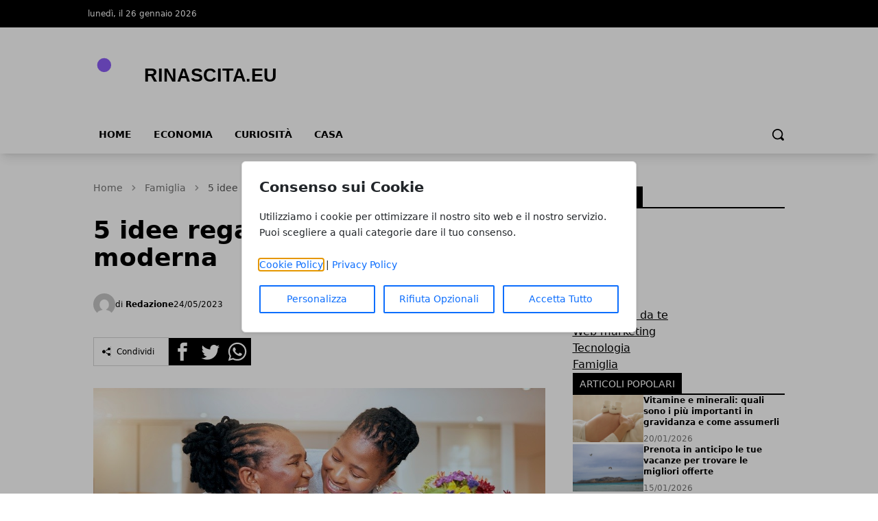

--- FILE ---
content_type: image/svg+xml
request_url: https://wf-pbn.s3.eu-central-1.amazonaws.com/rinascita.eu/imported-media/logo-rinascitaeu-white.svg
body_size: 441
content:
<svg version="1.1" xmlns="http://www.w3.org/2000/svg" xmlns:xlink="http://www.w3.org/1999/xlink" viewBox="0 0 50 10">
<style type="text/css">
.logo-icon{transform: matrix(0.30,0.00,0.00,0.30,2,1); fill:#8b5cf6;}
.logo-text{fill: #FFFFFF;font-family:"Arial"; font-weight: bold;font-size: 4px}
</style>
<g>
<circle class="logo-icon" cx="5" cy="5" r="5"/>
<text transform="matrix(1 0 0 1 12 6)" class="logo-text">RINASCITA.EU</text>
</g>
</svg>